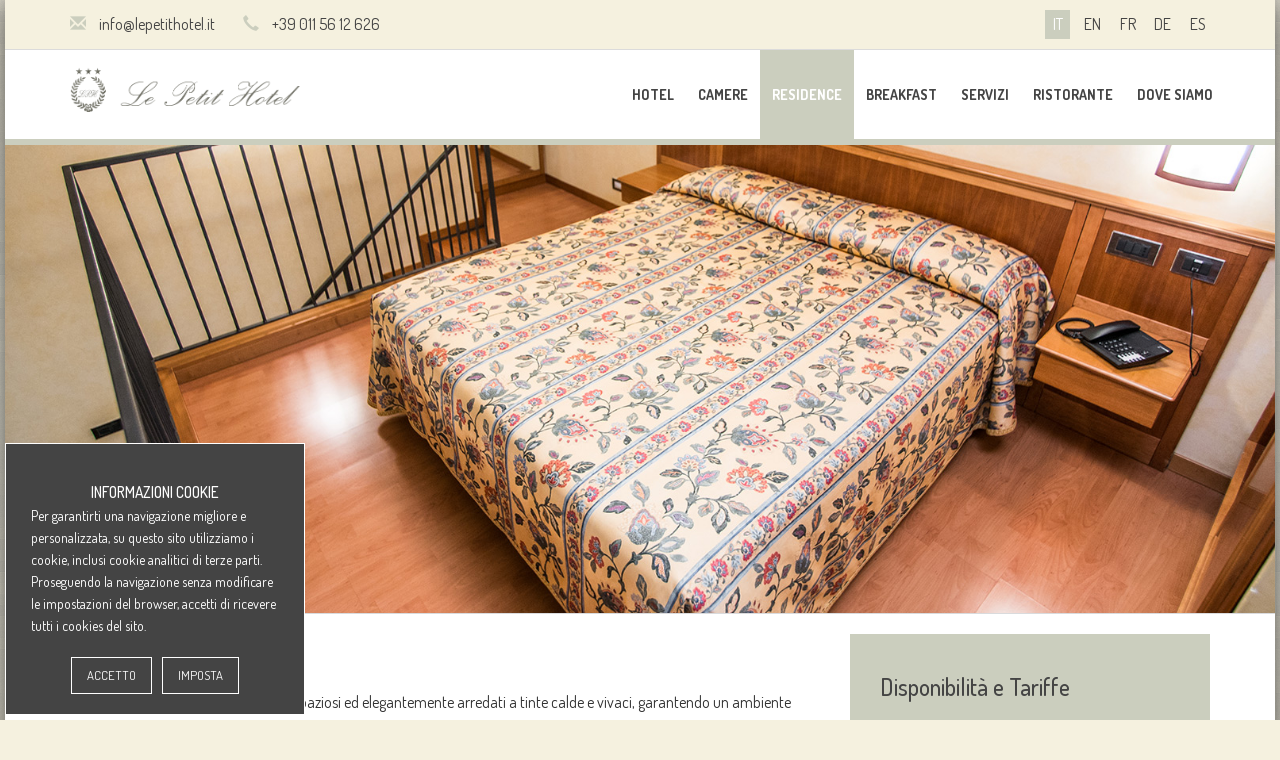

--- FILE ---
content_type: text/html; charset=UTF-8
request_url: https://www.lepetithotel.it/residence/
body_size: 24615
content:
<!DOCTYPE html>
<html lang="it">

<head>
	
	<meta name="viewport" content="width=device-width, initial-scale=1">
	<meta http-equiv="Content-Type" content="text/html; charset=UTF-8" />
	<title>Residence &laquo;  Le Petit Hotel</title>

	<link rel="stylesheet" type="text/css" href="https://www.lepetithotel.it/css/style.css">

<link href='//fonts.googleapis.com/css?family=Dosis:400,300,500,600,700' rel='stylesheet' type='text/css'>

		<!-- Bootstrap core CSS -->
		<link href="https://www.lepetithotel.it/css/asset/bootstrap/css/bootstrap.min.css" rel="stylesheet">
		
		<link type="text/css" rel="stylesheet" href="https://www.lepetithotel.it/css/asset/css/colorpicker.css"/>    
    	<link type="text/css" rel="stylesheet" href="https://www.lepetithotel.it/css/asset/css/style-switcher.css"/>

		<!-- Custom styles for this template -->
		<link href="https://www.lepetithotel.it/css/asset/css/style.css" rel="stylesheet">
		<link href="https://www.lepetithotel.it/css/asset/css/datepicker.css" rel="stylesheet">
		
		<link href="https://www.lepetithotel.it/css/js/fa/css/font-awesome.min.css" rel="stylesheet">

		<link href="https://www.lepetithotel.it/css/asset/css/hover-min.css" rel="stylesheet" media="all">
		<link rel="stylesheet" href="https://www.lepetithotel.it/css/asset/css/flexslider.css" type="text/css" media="screen" />
		<link rel="stylesheet" href="https://www.lepetithotel.it/css/asset/css/prettyPhoto.css" type="text/css" media="screen" />

		<!-- HTML5 shim and Respond.js IE8 support of HTML5 elements and media queries -->
		<!--[if lt IE 9]>
		<script src="https://oss.maxcdn.com/html5shiv/3.7.2/html5shiv.min.js"></script>
		<script src="https://oss.maxcdn.com/respond/1.4.2/respond.min.js"></script>
		<![endif]-->
		<script src="https://www.lepetithotel.it/css/asset/js/jquery.min.js"></script>
		
				<script src="https://www.lepetithotel.it/css/form/parsley.js"></script>
				<script src="https://www.lepetithotel.it/css/form/lang/it.js"></script> 
			
		
		<link rel='dns-prefetch' href='//s.w.org' />
<link rel='stylesheet' id='wpml-legacy-horizontal-list-0-css'  href='/ext/s1/templates/language-switchers/legacy-list-horizontal/style.css?ver=1' type='text/css' media='all' />
<meta name="generator" content="http://lepetithotel.it" />
<link rel="canonical" href="https://www.lepetithotel.it/residence/" />
<link rel='shortlink' href='https://www.lepetithotel.it/?p=10' />
<meta name="generator" content="WPML ver:3.6.3 stt:1,4,3,27,2;" />
<link rel="icon" type="image/png" href="https://www.lepetithotel.it/css/asset/images/favicon.png" />	

	<link rel="stylesheet" href="https://www.lepetithotel.it/css/module-cookie/gdpr-cookie.css">
	<script type="text/javascript" src="https://www.lepetithotel.it/css/module-cookie/gdpr-cookie.js"></script>
		<script>
			// COOKIE SETTING
		    jQuery.gdprcookie.init({
			    
			    
            cookieTypes: [
                {
                    type: "Essenziali",
                    value: "essential",
                    description: "Cookie essenziali al funzionamento del sito",
                    checked: true,
                },
                
                                {
                    type: "Analytics",
                    value: "analytics",
                    description: "Cookie di tracciamento in anonymize Ip",
                    checked: true,
                },
								                 {
                    type: "Funzionalità",
                    value: "functionals",
                    description: "Cookie di funzionalità terze parti",
                    checked: true,
                },
								 
            ],
            title: "Informazioni Cookie",
            subtitle: "Imposta Cookie",
            message: "Per garantirti una navigazione migliore e personalizzata, su questo sito utilizziamo i cookie, inclusi cookie analitici di terze parti. Proseguendo la navigazione senza modificare le impostazioni del browser, accetti di ricevere tutti i cookies del sito.",
            submessage: "",
            delay: 600,
            expires: 365,
            cookieName: "cookieControlPrefs",
            acceptReload: false,
            acceptBeforeAdvanced: [ "essential","analytics","functionals",],
            acceptAfterAdvanced: [ "essential" ],
            allowUnadvanced: false,
            switchAdvanced: false,
            acceptBtnLabel: "Accetto",
            advancedBtnLabel: "Imposta",
            unadvancedBtnLabel: "Back",
            customShowMessage: undefined,
            customHideMessage: undefined,
            customShowChecks: undefined,
            customHideChecks: undefined			    
		    });
			

			
			function setCookiepref() {
				
				
					var preferences = Cookies.getJSON('cookieControlPrefs');
					var preference = getCookie('cookieControlPrefs');

		
					if(preference != null){
					
						$(document).ready(function(){
							$("#manage_cookies_container").addClass('cookie_settings');
						});
						
						
					}
			
					
					if ((preference != null) && (jQuery.gdprcookie.preference("analytics") === false)){
												window['ga-disable-UA-893191-50'] = true;
											}
					
			
			
			
					if ((jQuery.gdprcookie.preference() === false) || (jQuery.gdprcookie.preference("analytics") === true)){
						
												(function(i,s,o,g,r,a,m){i['GoogleAnalyticsObject']=r;i[r]=i[r]||function(){
						(i[r].q=i[r].q||[]).push(arguments)},i[r].l=1*new Date();a=s.createElement(o),
						m=s.getElementsByTagName(o)[0];a.async=1;a.src=g;m.parentNode.insertBefore(a,m)
						})(window,document,'script','//www.google-analytics.com/analytics.js','ga');
						ga('create', 'UA-893191-50', 'auto');
						ga('set', 'anonymizeIp', true);
						ga('send', 'pageview');
											}				
	
			}
			
			
			setCookiepref();

	</script>	



<style type="text/css" media="screen">
      html { margin-top: 0px !important; }
      * html body { margin-top: 0px !important; }
      </style>		
	
		
		
		
		
	</head>









<meta property="og:title" content="Residence" />
<meta property="og:url" content="https://www.lepetithotel.it/residence/" />
<meta property="og:image" content="https://www.lepetithotel.it/template/asset/images/no-og.jpg" />




<div id="fb-root"></div>
<script>(function(d, s, id) {
  var js, fjs = d.getElementsByTagName(s)[0];
  if (d.getElementById(id)) return;
  js = d.createElement(s); js.id = id;
  js.src = "//connect.facebook.net/it_IT/sdk.js#xfbml=1&version=v2.9&appId=929580653799606";
  fjs.parentNode.insertBefore(js, fjs);
}(document, 'script', 'facebook-jssdk'));</script>

	<body class="boxed_bg">
		<div class="main-container">
		
		
	<!-- Top Header Section Start -->
		<header class="whiteheader">
			<div class="container">
				<div class="row">
					<div class="col-lg-8 col-md-8 col-sm-6  hidden-xs">
						<span class="glyphicon glyphicon-envelope">
						</span> info@lepetithotel.it						<span class="glyphicon glyphicon-earphone">
						</span>  +39 011 56 12 626					</div>
					<div class="col-lg-4 col-md-4 col-sm-6">
						<div class="row">
							<div class="col-sm-12 langswitch">
								<ul><li class="active"><span>it</span></li><li><a href="https://www.lepetithotel.it/en/residence/">en</a></li><li><a href="https://www.lepetithotel.it/fr/residence/">fr</a></li><li><a href="https://www.lepetithotel.it/de/residence/">de</a></li><li><a href="https://www.lepetithotel.it/es/residence/">es</a></li></ul>							</div>

						</div>
					</div>
				</div>
			</div>
		</header>
		<!-- Top Header Section End -->



		<!-- Logo & Navigation Start -->
		<div class="navbar navbar-default navbar-static-top navbar-white" role="navigation">
			<div class="container">
				<div class="navbar-header">
					<button type="button" class="navbar-toggle collapsed" data-toggle="collapse" data-target=".navbar-collapse">
						<span class="sr-only">
							Toggle navigation
						</span>
						<span class="icon-bar">
						</span>
						<span class="icon-bar">
						</span>
						<span class="icon-bar">
						</span>
					</button>
					<a class="navbar-brand" href="https://www.lepetithotel.it/">
						<img id="logo" src="https://www.lepetithotel.it/css/asset/images/petithotel-logo.png" alt="Le Petit Hotel" />
					</a>
				</div>
				<div class="navbar-collapse collapse">
					
<div class="menu-menu-1-container"><ul id="menu-menu-1" class="nav navbar-nav navbar-right"><li id="menu-item-36" class="menu-item menu-item-type-post_type menu-item-object-page menu-item-home menu-item-36"><a title="Hotel" href="https://www.lepetithotel.it/">Hotel</a></li>
<li id="menu-item-23" class="menu-item menu-item-type-post_type menu-item-object-page menu-item-23"><a title="Camere" href="https://www.lepetithotel.it/camere/">Camere</a></li>
<li id="menu-item-24" class="menu-item menu-item-type-post_type menu-item-object-page current-menu-item page_item page-item-10 current_page_item menu-item-24 active"><a title="Residence" href="https://www.lepetithotel.it/residence/">Residence</a></li>
<li id="menu-item-25" class="menu-item menu-item-type-post_type menu-item-object-page menu-item-25"><a title="Breakfast" href="https://www.lepetithotel.it/breakfast/">Breakfast</a></li>
<li id="menu-item-26" class="menu-item menu-item-type-post_type menu-item-object-page menu-item-26"><a title="Servizi" href="https://www.lepetithotel.it/servizi/">Servizi</a></li>
<li id="menu-item-27" class="menu-item menu-item-type-post_type menu-item-object-page menu-item-27"><a title="Ristorante" href="https://www.lepetithotel.it/ristorante/">Ristorante</a></li>
<li id="menu-item-28" class="menu-item menu-item-type-post_type menu-item-object-page menu-item-28"><a title="Dove siamo" href="https://www.lepetithotel.it/dove-siamo/">Dove siamo</a></li>
</ul></div>					

				</div><!--/.nav-collapse -->
			</div>
		</div>
		<!-- Logo & Navigation End -->

	



		<!-- Slider Section Start -->
		<div id="sliderCont">
			<div class="flexslider">
				<ul class="slides">
					
			
			
					<li><img src="https://www.lepetithotel.it/media/2017/05/residence-4.jpg" class="drop_shadow" alt="residence-4"  title="residence-4" /></li>

			
					<li><img src="https://www.lepetithotel.it/media/2017/05/residence-3.jpg" class="drop_shadow" alt="residence-3"  title="residence-3" /></li>

			
					<li><img src="https://www.lepetithotel.it/media/2017/05/residence.jpg" class="drop_shadow" alt="residence-4"  title="residence-4" /></li>

			
					<li><img src="https://www.lepetithotel.it/media/2017/05/residence-5.jpg" class="drop_shadow" alt="residence-5"  title="residence-5" /></li>

			
					<li><img src="https://www.lepetithotel.it/media/2017/05/residence-2.jpg" class="drop_shadow" alt="residence-2"  title="residence-2" /></li>

			
					<li><img src="https://www.lepetithotel.it/media/2017/05/residence-1.jpg" class="drop_shadow" alt="residence-1"  title="residence-1" /></li>






				</ul>
			</div>
		</div>
		<!-- Slider Section End -->


		<!-- Callout Section Start -->
		<div class="callout" style="margin-top:0px">
			<div class="container">
				<div class="row">
					<div class="col-sm-8">





						<h3>Residence</h3>
						<p>I monolocali standard e deluxe sono spaziosi ed elegantemente arredati a tinte calde e vivaci, garantendo un ambiente tranquillo, accogliente e funzionale adatto a trascorrere piacevoli giornate di lavoro e di relax nel pieno centro storico di Torino.</p>
						
						
						
						
					</div>
					<div class="col-sm-4">
						<script src='https://ajax.googleapis.com/ajax/libs/jqueryui/1.10.3/jquery-ui.min.js' type='text/javascript'></script>
<link href='https://ajax.googleapis.com/ajax/libs/jqueryui/1/themes/black-tie/jquery-ui.css' rel='stylesheet' type='text/css' />
<script src='https://crs.hotelnet.biz/serv_jScript/BookingEngine.js'></script>

<div class="booking-container">
	<h3>Disponibilità e Tariffe</h3>
	<div class='bookingForm'></div>
</div>



<script type='text/javascript'>
	//jQuery.noConflict();
    jQuery(document).ready(function () {
	    
        jQuery('.bookingForm').BookingEngine({
            hotel: '2100',
            control_code: '2205007',
                        language: 'IT',
                        
            orientation: 'vertical'
        });

    });
</script>					</div>
				</div> <!-- /container -->
			</div>
		</div>
		<!-- Callout Section End -->
		
		
	









<div id="manage_cookies_container"></div>
<script type="text/javascript">	
			$(document).ready(function(){
				$( "#manage_cookies_container" ).click(function() { jQuery.gdprcookie.display() });
			});	
</script>
	
<script type='text/javascript'>
/* <![CDATA[ */
var icl_vars = {"current_language":"it","icl_home":"https:\/\/www.lepetithotel.it\/","ajax_url":"https:\/\/www.lepetithotel.it\/petit-backend\/admin-ajax.php","url_type":"1"};
/* ]]> */
</script>
<script type='text/javascript' src='https://www.lepetithotel.it/ext/s1/res/js/sitepress.js?ver=4.7.4'></script>






		<!-- Facilities Section Start -->
		<div class="box_bg">
			<div class="container rooms-box">
				<div class="row">

					

					<div class="col-md-4 col-sm-4 portfolio float">
						<div class="box">
							<div class="portfolioHover">
								<a title="Prenota online " href="https://smartbooking.hotelnet.biz/home/main?hotel=2100&channel=0000&lingua=IT">
									<img alt="Prenota online " src="https://www.lepetithotel.it/media/2017/05/box-1.jpg">
									<span>
										<img alt="Prenota online " src="https://www.lepetithotel.it/css/asset/images/zoom-icon-b.png" />
									</span>
								</a>
							</div>
							<div class="box-caption">
								<span class="triangle-up">
								</span>
								<h2>Prenota online </h2>
							</div>
						</div>
						<div class="row">
							<div class="col-md-1 col-md-offset-0 col-sm-1 col-sm-offset-0 plus-btn">
								<div class="">
									<i class="fa fa-plus">
									</i>
								</div>
							</div>
						</div>
					</div>
					

					<div class="col-md-4 col-sm-4 portfolio float">
						<div class="box">
							<div class="portfolioHover">
								<a title="Intorno a noi" href="https://www.lepetithotel.it/intorno-a-noi/">
									<img alt="Intorno a noi" src="https://www.lepetithotel.it/media/2017/05/box-2.jpg">
									<span>
										<img alt="Intorno a noi" src="https://www.lepetithotel.it/css/asset/images/zoom-icon-b.png" />
									</span>
								</a>
							</div>
							<div class="box-caption">
								<span class="triangle-up">
								</span>
								<h2>Intorno a noi</h2>
							</div>
						</div>
						<div class="row">
							<div class="col-md-1 col-md-offset-0 col-sm-1 col-sm-offset-0 plus-btn">
								<div class="">
									<i class="fa fa-plus">
									</i>
								</div>
							</div>
						</div>
					</div>
					

					<div class="col-md-4 col-sm-4 portfolio float">
						<div class="box">
							<div class="portfolioHover">
								<a title="Offerte Speciali" href="https://www.lepetithotel.it/offerte-speciali/">
									<img alt="Offerte Speciali" src="https://www.lepetithotel.it/media/2017/05/box-3.jpg">
									<span>
										<img alt="Offerte Speciali" src="https://www.lepetithotel.it/css/asset/images/zoom-icon-b.png" />
									</span>
								</a>
							</div>
							<div class="box-caption">
								<span class="triangle-up">
								</span>
								<h2>Offerte Speciali</h2>
							</div>
						</div>
						<div class="row">
							<div class="col-md-1 col-md-offset-0 col-sm-1 col-sm-offset-0 plus-btn">
								<div class="">
									<i class="fa fa-plus">
									</i>
								</div>
							</div>
						</div>
					</div>
					


				</div>
			</div>
		</div>
		<!-- Facilities Section End -->











		<!-- Footer Section Start -->
		<div class="footer">
			<div class="container">
				<div class="row">

				<div class="col-md-3 col-sm-3 address">
						<h2 style="text-transform: uppercase;">
							Contatti							<span class="triangle-bottomright">
							</span>
						</h2>
						<div class="box">
							<p><strong>Le Petit Hotel</strong><br>
								Via San Francesco d'Assisi 21<br>10121 Torino							</p>
							<p>
								<strong class="indirizzo">
									<i class="fa fa-phone"></i>
								</strong>  +39 011 56 12 626 <br />
								<strong class="indirizzo">
									<i class="fa fa-inbox"></i>
								</strong> +39  011 56 22 807 <br />
								<strong class="indirizzo">
									<i class="fa fa-envelope"></i>
								</strong> info@lepetithotel.it							</p>

							<div class="social">
								<a href="https://www.facebook.com/lepetithoteltorino/" target="_blank"><i class="fa fa-facebook"></i></a>
								<a href="https://twitter.com/Le_Petit_Hotel" target="_blank"><i class="fa fa-twitter"></i></a>
								<a href="https://www.flickr.com/photos/75301166@N04/" target="_blank"><i class="fa fa-flickr"></i></a>
								<a href="https://www.tripadvisor.it/Hotel_Review-g187855-d237346-Reviews-Le_Petit_Hotel-Turin_Province_of_Turin_Piedmont.html" target="_blank"><i class="fa fa-tripadvisor"></i></a>
								</i>
							</div>


						</div>
					</div>




					<div class="col-md-3 col-sm-3">
						<h2>
							TWITTER
							<span class="triangle-bottomright">
							</span>
						</h2>
						<div class="box">

							<a class="twitter-timeline" data-height="300" href="https://twitter.com/Le_Petit_Hotel">Tweets by Le_Petit_Hotel</a> <script async src="//platform.twitter.com/widgets.js" charset="utf-8"></script>

						</div>
					</div>




					<div class="col-md-3 col-sm-3">
						<h2>
							FACEBOOK
							<span class="triangle-bottomright">
							</span>
						</h2>
						<div class="box">

							<div class="fb-page" data-href="https://www.facebook.com/lepetithoteltorino/" data-tabs="timeline" data-height="300" data-small-header="false" data-adapt-container-width="true" data-hide-cover="false" data-show-facepile="true"><blockquote cite="https://www.facebook.com/lepetithoteltorino/" class="fb-xfbml-parse-ignore"><a href="https://www.facebook.com/lepetithoteltorino/">Le Petit Hotel</a></blockquote></div>

						</div>
					</div>






					<div class="col-md-3 col-sm-3">
						<h2>
							NEWSLETTER
							<span class="triangle-bottomright">
							</span>
						</h2>
						<div class="box">

						
						<form id="nl-foot" data-parsley-validate>

							<p>Iscriviti alla nostra newsletter e rimani aggiornato sulle novità e le offerte!</p>
							<p><input type="text" id="nl_nome" class="cleanfield" placeholder="Il tuo nome" required/></p>
							<p><input type="email" id="nl_mail" class="cleanfield" placeholder='La tua e-mail' required/></p>
							<p class="privacy"><input type="checkbox" id="nl_privacy" required/> Acconsento di ricevere la newsletter per ricevere messaggi informativi e di promozione e vendita di prodotti e servizi, rilevazione del grado di soddisfazione secondo la  <a href="https://www.lepetithotel.it/privacy-policy/">Privacy Policy</a></p>
							<p><input type="submit" id="btn-invia" value="Iscriviti"/></p>

						</form>
						<div id="send_okfoot"><h4></h4></div>

						



						</div>
					</div>








				</div>

				<div class="row">
					<div class="col-md-12">
						<p style="font-size: 11px; text-align: center;">Obblighi informativi per le erogazioni pubbliche: gli aiuti di Stato e gli aiuti de minimis ricevuti dalla nostra impresa sono contenuti nel Registro nazionale degli aiuti di Stato di cui all’art. 52 della L. 234/2012 a cui si rinvia e consultabili al <a href="https://www.rna.gov.it/RegistroNazionaleTrasparenza/faces/pages/TrasparenzaAiuto.jspx" target="_blank">seguente link</a></p>
					</div>
				</div>
			</div>
		</div>
		<!-- Footer Section End -->


		<!-- Footer Copyright Section Start -->
		<div class="footer-bottom">
			<div class="container">
				<div class="row">
					<div class="col-md-8 col-sm-8 col-xs-12">
						<div class="box">
							<p>
								&copy; 2017 Le Petit Hotel | P.I. 00750010019 - CIN IT001272A1LSQLAPLT | CIR  001272-ALB-00185 100264
							</p>
						</div>
					</div>
					<div class="col-md-4 col-sm-4 col-xs-12">
						<div class="box">
							<ul class="pull-right">
								<li>
									<a href="http://www.4beards.it/" target="_blank" title="4Beards siti web e agenzia digital in Torino">
										CREDITS
									</a>
								</li>
								<li>
									<a href="https://www.lepetithotel.it/privacy-policy/">
										PRIVACY POLICY
									</a>
								</li>
							</ul>
						</div>
					</div>
				</div>
			</div>
		</div>
		<!-- Footer Copyright Section End -->


		<!-- Bootstrap core JavaScript
		================================================== -->
		<!-- Placed at the end of the document so the pages load faster -->

		<script src="//code.jquery.com/jquery-migrate-1.2.1.min.js"></script>
		<script src="https://www.lepetithotel.it/css/asset/bootstrap/js/bootstrap.min.js">
		</script>




		<script type='text/javascript' src="https://www.lepetithotel.it/css/asset/js/jquery.customSelect.latest.min.js">
		</script>
		<script type='text/javascript' src="https://www.lepetithotel.it/css/asset/js/bootstrap-datepicker.js">
		</script>
		<script src="https://www.lepetithotel.it/css/asset/js/jquery-hoverIntent.js">
		</script>
		<script src="https://www.lepetithotel.it/css/asset/js/jquery.flexslider.js">
		</script>
		<script src="https://www.lepetithotel.it/css/asset/js/jquery.counterup.min.js">
		</script>
		<script src="https://www.lepetithotel.it/css/asset/js/waypoints.min.js">
		</script>
		<script src="https://www.lepetithotel.it/css/asset/js/jquery.prettyPhoto.js">
		</script>
		<script>
		  jQuery(document).ready(function(){
		    jQuery("a[data-gal^='prettyPhoto']").prettyPhoto({
				theme: 'light_square', /* light_rounded / dark_rounded / light_square / dark_square / facebook */
			});
		  });

		 jQuery(window).load(function() {
		   jQuery('.flexslider').flexslider({
					animation: "fade",
					controlNav: true,
					smoothHeight: true,
					prevText: "<img src='https://www.lepetithotel.it/css/asset/images/feature-prev-arrow.png' />",           //String: Set the text for the "previous" directionNav item
					nextText: "<img src='https://www.lepetithotel.it/css/asset/images/feature-next-arrow.png' />",
					before: function(){
				      	onBefore();
				    },
					after: function(){
				      	onAfter();
				    }
				});
			});



  $(function() {





			$('#nl-foot').submit(function(e) {
				e.preventDefault();
				if ( $(this).parsley().isValid() ) {

				$('#btn-foot').attr('disabled', 'disabled');
				$("#btn-foot").prop('value', 'Invio in corso');


		         $.ajax({
			          type: 'POST',
			          url: 'https://www.lepetithotel.it/css/form/process-db.php',


			          data: {
						nome: $('#nl_nome').val(),
						email: $('#nl_mail').val(),
			            date:'27/01/2026',
			            lang: 'it',

			            //oggetti: oggetti,
			          },
			          dataType: 'json',
			          cache: false,

			            xhrFields: {
   						 withCredentials: false
   						 },

			          success: function(data) {


				        var message = data.message;

						//var errori_mess = Array('1'=>"Dato inserito correttamente",'2'=>"ERRORE La mail esiste già a DB",'3'=>"Errore di connessione sistema");
						var errori_mess = ["","Complimenti, sei stato iscritto correttamente alla newsletter!","Warning! E-Mail is yet on our database","Attenzione, errore invio."];

						if(message == '1') {

								var send_mex = $('#send_okfoot');
								$(send_mex).addClass('send_okfoot');

								$(send_mex).children('h4').text(errori_mess[message]);

								$(send_mex).fadeIn('slow', function(){
								setTimeout(function(){
									$(send_mex).fadeOut('slow');
								}, 3000);

								jQuery('#nl-foot .cleanfield').val("");
								$('#btn-foot').removeAttr("disabled");
								$("#btn-foot").prop('value', "Iscriviti");
								})

						} else {

								var send_mex = $('#send_okfoot');
								$(send_mex).addClass('send_okfoot');

								$(send_mex).children('h4').text(errori_mess[message]);

								$(send_mex).fadeIn('slow', function(){
								setTimeout(function(){
									$(send_mex).fadeOut('slow');
								}, 3000);
								jQuery('#nl-foot .cleanfield').val("");
								$('#btn-foot').removeAttr("disabled");
								$("#btn-foot").prop('value', "Iscriviti");
								})

						}
		       }
	          });

        }
    	});



		});





		</script>
		<script src="https://www.lepetithotel.it/css/asset/js/custom.js">
		</script>





		</div>

	</body>
</html>



--- FILE ---
content_type: text/css
request_url: https://www.lepetithotel.it/css/style.css
body_size: 226
content:
/*

Theme name: Le Petit Hotel
Theme url: http://www.beards.it
Description: Theme by 4Beards
Version: 1.0
Author: <a href=" http://www.4beards.it" title="4Beards">4Beards</a>
Author url:  http://www.4beards.it
Tags: Custom

*/

--- FILE ---
content_type: text/css
request_url: https://www.lepetithotel.it/css/asset/css/style-switcher.css
body_size: 2564
content:
#switcher-handle
{
	height: 100%;
	width: 145px;
	position:fixed;	
	top: 120px;
	left:-151px;
	z-index:9999;
}
#switcher-handle a#handle
{
	background: none repeat scroll 0 0 white;    
	left: 143px;
	top: 8%;
	height: 45px;
    position: absolute;
    z-index: 9999;
    vertical-align: middle;.
    overflow: hidden;
    padding: 8px 12px 0 15px;
	color: #FF6239;
	border-radius: 5px;
}
#switcher-handle a#handle:before {
   font-family: FontAwesome;
   content: "\f013";
   display: inline-block;
   font-size: 20px;
}
#switcher-handle a#handle.out
{
	background-position: 0 -115px;
}


#style-switcher {  
	color:#333;
	background:#fff;
	border:1px solid #c6c6c6;
	-moz-box-shadow:0px 3px 3px rgba(0,0,0,0.1);
	-webkit-box-shadow:0px 3px 3px rgba(0,0,0,0.1);
	box-shadow:0px 3px 3px rgba(0,0,0,0.1);
	width:150px;
	margin:10px 0px 0px 0px;
	height:auto;
	-moz-border-radius: 6px;
	-webkit-border-radius:6px;
	border-radius:6px;
	padding:10px 10px 70px ;
	text-align:center;
	z-index:9999999;
	font-size: 12px;
} 
#style-switcher p, #style-switcher span {
	margin-bottom:0;
	padding-top: 10px;
	padding-bottom: 10px;
	clear: both;
}
#style-switcher  input,#style-switcher  select{
	color:#000;
	background:#FFF!important;
}
.color-box,.pattern-box {
	border: 1px solid #1c1c1c;
    color: #fff !important;
    display: block;
    float: left;
    height: 35px;
    margin-bottom: 5px;
    margin-left: 4px;
    margin-right: 2px;
    width: 35px;
}
.bg-box
{
	border: 1px solid #1c1c1c;
    color: #fff !important;
    display: block;
    float: left;
    height: 20px;
    margin-bottom: 5px;
    margin-left: 4px;
    margin-right: 2px;
    width: 20px;
}
.color-box.version{
	width:105px;
	height:20px;
	display:block;
	float:left;
	margin-right:2px;
	margin-left:2px;
  margin-bottom: 5px;
  border: none!important;
}
#colorpicker {
	margin-left:25px;
	width: 80px;
	height: 24px;
	background: url(../images/colorpicker/select2.png);
}
#colorpicker div {
	margin-left:25px;
	width: 80px;
	height: 24px;
	background: url(../images/colorpicker/select2.png) center;
}

#colorpicker2 {
	margin-left:25px;
	width: 80px;
	height: 24px;
	background: url(../images/colorpicker/select2.png);
}
#colorpicker2 div {
	margin-left:25px;
	width: 80px;
	height: 24px;
	background: url(../images/colorpicker/select2.png) center;
}


#body-font, #headings-font { width: 130px; }
.line{
	width:100%;
	margin:5px auto;
	float:left;
	background:url("../images/pattern-pixel.html") repeat;
	height:5px;
}
.last {margin-right:0px!important;}

.buy-now-button {margin-left:-3px;}


--- FILE ---
content_type: text/css
request_url: https://www.lepetithotel.it/css/asset/css/style.css
body_size: 35329
content:
/* ============================================================
GLOBAL
============================================================ */
body
{
	font-family: Dosis;
	background: #f5f1df;
	font-size: 16px;
	line-height: 1.6em;
}
h1,h2,h3,h4,h5,h6
{
	color: #444444;
}
h2
{
	padding: 0px 0px 12px 0px;
	background: none;
	border-bottom: 1px solid #dadbdd;
	display: table-cell;
	text-transform: uppercase;
}
h3 a
{
	color: #f5f1df;
}
h3 a:hover
{
	color: #cbcebe;
	text-decoration: none;
}
.img-thumbnail
{
	border-radius: 0px  ;
}
/* ============================================================
Boxed Layout Styles
============================================================ */

.boxed_bg
{
	background-color: #f5f1df;
	background-image: url("https://www.transparenttextures.com/patterns/bright-squares.png");
}
.main-container
{
	background: #ECF0F1;
-webkit-box-shadow: 0px 0px 32px -1px rgba(0,0,0,0.75);
-moz-box-shadow: 0px 0px 32px -1px rgba(0,0,0,0.75);
box-shadow: 0px 0px 32px -1px rgba(0,0,0,0.75);	
}


/* ============================================================
Navigation Menu
============================================================ */
.navbar-static-top
{
	background: #f5f1df;
	height: 95px;
	border-bottom: 6px solid #cbcebe;
}

.navbar-nav > li > a
{
	padding-bottom: 34px  ;
	padding-top: 35px  ;
	padding-left: 12px  ;
	padding-right: 12px  ;
	color: #fff;
	text-transform: uppercase;
	font-weight: bold;
	font-size: 14px;
}
.navbar-default .navbar-nav > .active > a, .navbar-default .navbar-nav > .active > a:hover, .navbar-default .navbar-nav > .active > a:focus, .navbar-default .navbar-nav > li > a
{
	color: #fff;
}
.navbar-nav > .active > a:hover
{
	color: white;
}
.navbar-default .navbar-nav > li.active > a:hover, .navbar-nav > li.active > a:focus, .navbar-nav > li.active > a:visited
{
	color: #fff;
	background: #cbcebe;
}
.navbar-white .navbar-nav > li > a:hover
{
	color: #cbcebe;
}

.navbar-default .navbar-nav > li > a:hover
{
	color: #cbcebe;
	background: #2B1E28;
}

.navbar-default .navbar-nav > .open > a, .navbar-default .navbar-nav > .open > a:hover, .navbar-default .navbar-nav > .open > a:focus
{
	background-color: #2B1E28;
	color: #555;
}
.navbar-toggle
{
	border-radius: 0;
	margin-top: 26px;
}

.navbar
{
	margin-bottom: 0;
}

.navbar-default .navbar-nav > li.active > a
{
	background: #cbcebe;
	color: white;
}

/* ============================================================
Dropdown Menu
============================================================ */

.dropdown-menu
{
	min-width: 200px;
	padding: 5px 0 20px;
	box-shadow: none;
}	
.navbar-nav > li > .dropdown-menu
{
	background-color: #ffffff;
	border-radius: 0px;
	left: -1px;
	margin-top: 0px;
	border: none;
}
.dropdown-menu > li > a
{
	border-bottom: 1px solid #efefef;
    clear: both;
    color: #333;
    display: block;
    font-weight: 400;
    line-height: 1.42857;
    padding: 10px 27px 13px 25px;
    white-space: nowrap;
}
.dropdown-toggle
{
	color: white  ;;
}
.dropdown-toggle:hover
{
	color: white  ;
}


/* ============================================================
White Header
============================================================ */

.whiteheader
{
	background: #f5f1df;
	border-bottom: 1px solid #dbdbdb;
}
.navbar-white
{
	background: #ffffff;
}
.navbar-white .navbar-nav > li > a
{
	color: #444444;
}
.navbar-white .navbar-nav > li > a:hover
{
	background: #efefef;
	color:#444444;
}
.navbar-white .navbar-nav > .active > a
{
	background-color: #cbcebe   ;
	color: white  ;
}

/* ============================================================
Container Settings
============================================================ */
.container-fluid
{
	padding: 0px;
	overflow: hidden;
}

/* ============================================================
Header
============================================================ */

header
{
	background: #2b1e28;
	padding-top: 10px;
	padding-bottom: 10px;
	color: #444444;
	border-bottom: 1px solid #3d303a;
}
.glyphicon
{
	color: #cbcebe;
	padding-right: 10px;
	padding-top: 5px;
}
.fa
{
	padding-right: 20px;
	font-size: 17px  ;
	color: #444444;
	padding-top: 5px;
}
header .fa:hover
{
	color: #cbcebe;
	cursor: pointer;
}
.book-now
{
	background: #cbcebe;
	border: 0px;
	border-radius: 0px;
	font-size: 14px;
	padding-left: 35px;
	padding-right: 35px;
	margin-left: 20px;
	font-weight: bold;
}
.booking
{
	background: #f5f1df;
	padding-top: 35px;
	padding-bottom: 35px;
	border-bottom: 6px solid #cbcebe;
	overflow: hidden;
	position: relative;
	z-index: 1;
}

header .glyphicon-earphone
{
	margin-left: 25px;
}

/* ============================================================
Custom Select
============================================================ */

span.customSelect
{
	font: 15px Dosis;
	background: #fff;
	color: #555;
	padding: 11px 12px;
	width: 100%;
}
.datepicker
{
	border-radius: 0px !important;
	direction: ltr;
	padding: 7px !important;
	border: 0px;
}
.cal
{
	width: 100%;
}
.fa-calendar
{
	margin: 0   ;
	padding: 0   ;
}

/* ============================================================
Button
============================================================ */

.btn
{
	border-radius: 0px  ;
	background: #cbcebe;
}
.btn:hover
{
	background-color: #2B1E28;
	-webkit-box-shadow: inset 0px 0px 0px 2px #fff;
	-moz-box-shadow: inset 0px 0px 0px 2px #fff;
	box-shadow: inset 0px 0px 0px 2px #fff;
	-webkit-transition: background-color .25s ease-in-out;
	-moz-transition: background-color .25s ease-in-out;
	-o-transition: background-color .25s ease-in-out;
	transition: background-color .25s ease-in-out;
}
.btn:before
{
	font-style: normal;
	font-variant: normal;
	font-weight: normal;
	line-height: 1;
	position: relative;
	text-transform: none;
}
.btn:after
{
	content: "";
	position: absolute;
	transition: all 0.3s ease 0s;
	z-index: -1;
}

/* ============================================================
Booking Form
============================================================ */

.booking input
{
	height: 43px;
    padding-top: 10px !important;
	padding-bottom: 9px !important;
	border: 0px !important
}
.booking  .cal-icon
{
	height: 43px;	
	padding-top: 10px !important;
	padding-bottom: 9px !important;
}
.booking-page .input-group-btn
{
	border: 1px solid #dbdbdb;
}
.input-group
{
	width: 100%;
}
.checkin
{
	width: 215px;
}
.optn
{
	width: 152px;
}
.no_margin
{
	padding: 0px !important;
}
.right-margin
{
	padding: 0px !important;
	margin-left: 15px;
}
/* ============================================================
Box
============================================================ */

.box
{
	padding-bottom: 50px;
	background: #ffffff;
}
.box h2
{
	text-align: center;
}

.box-caption h2
{
	background: none;
	border-bottom: none;
	text-transform: uppercase;
	text-align: center;
	display: block;
}

/* ============================================================
Facilities & Accomodation
============================================================ */

.rooms-box
{
	margin-top: 100px;
}
.acc-box
{
	margin-top: 100px;
}

.acc-box .box-caption
{
	padding-top: 0px;
	padding-left: 30px;
	padding-right: 30px;
	padding-bottom: 0px;
}
.acc-box .box, .rooms-box .box
{
	border: 1px #dadbdd solid;
	cursor: pointer;
}
.rooms-box .box:hover, .acc-box .box:hover
{
	color: #cbcebe;
}
.acc-box .box:hover p
{
	color: #333;
}

.acc-box .box-caption h3
{
	padding-bottom: 10px;
}
.acc-triangle-bottom
{
	width: 0;
	height: 0;
	border-bottom: 30px solid #DBDBDB;
	border-left: 30px solid transparent;
	margin-top: -35px;
	float: right;
	position: relative;
	margin-right: 5px;
}
.acc-triangle-blue
{
	width: 0;
	height: 0;
	border-bottom: 30px solid #DBDBDB;
	border-left: 30px solid transparent;
	margin-top: -35px;
	float: right;
	position: relative;
	margin-right: 5px;
}

.acc-triangle-red
{
	width: 0;
	height: 0;
	border-bottom: 30px solid #DBDBDB;
	border-left: 30px solid transparent;
	margin-top: -35px;
	float: right;
	position: relative;
	margin-right: 5px;
}

.acc-triangle-green
{
	width: 0;
	height: 0;
	border-bottom: 30px solid #DBDBDB;
	border-left: 30px solid transparent;
	margin-top: -35px;
	float: right;
	position: relative;
	margin-right: 5px;
}


/* ============================================================
News
============================================================ */
.news-box
{
	margin-top: 100px;
	margin-bottom: 100px;
}
.news-box .box
{
	border: 1px #dadbdd solid;
	padding-left: 25px;
	padding-right: 25px;
}

.news-triangle-bottom
{
	width: 0;
	height: 0;
	border-bottom: 30px solid #DBDBDB;
	border-left: 30px solid transparent;
	margin-top: -35px;
	float: right;
	position: relative;
	margin-right: 5px;
}

/* ============================================================
Gallery
============================================================ */
.gallery-box
{
	margin-bottom: 100px;
}
.gallery-box .box
{
	padding-bottom: 0px;
}
.gallery-box .col-md-3
{
	width: 217px;
	margin-right: 10px;
}

.gallery
{
	margin-top: 90px;
}

/* ============================================================
Stats
============================================================ */
.stats-box
{
	background: #f5f1df;
	margin-top: 100px;
	margin-bottom: 100px;
	padding-bottom: 80px;
	border-bottom: 6px solid #cbcebe;
}
.stats-box .row .col-md-2:first-child
{
	margin-left: 45px;
}
.stats-box .box
{
	background: #3a2d37;
	padding-top: 5px;
	padding-bottom: 30px;
}
.stats-box .box h3
{
	text-align: center;
	padding-top: 15px;
	font-size: 44px;
	font-weight: bold;
	padding-bottom: 0px;
}
.stats-box .box p
{
	text-align: center;
	font-size: 26px;
	padding-top: 0px;
	color: white;
}
.stats-box .box:hover
{
	background: #cbcebe;
	cursor: pointer;
}
.stats-box h3
{
	text-align: center;
	color: white;
	padding-top: 50px;
	padding-bottom: 40px;
	font-size: 34px;
	font-weight: 400;
}

.stats-triangle-bottom
{
	width: 0;
	height: 0;
	border-bottom: 30px solid #FC6339;
	border-left: 30px solid transparent;
	margin-top: 0px;
	float: right;
	position: relative;
	right: 5px;
	top: -5px;
}
.stats-triangle-blue
{
	width: 0;
	height: 0;
	border-bottom: 30px solid #3d9ae8;
	border-left: 30px solid transparent;
	margin-top: 0px;
	float: right;
	position: relative;
	right: 5px;
	top: -5px;
}
.stats-triangle-red
{
	width: 0;
	height: 0;
	border-bottom: 30px solid #f12537;
	border-left: 30px solid transparent;
	margin-top: 0px;
	float: right;
	position: relative;
	right: 5px;
	top: -5px;
}
.stats-triangle-green
{
	width: 0;
	height: 0;
	border-bottom: 30px solid #53ad5e;
	border-left: 30px solid transparent;
	margin-top: 0px;
	float: right;
	position: relative;
	right: 5px;
	top: -5px;
}

/* ============================================================
Footer
============================================================ */
.footer
{
	background:#cbcebe;
	/*background: #f5f1df;*/
	margin-top: 90px;
	padding-bottom: 50px;
	padding-top: 40px;
}
.footer .box
{
	background: none;
	margin-top: 20px;
}
.footer .box .fa
{
	color: #444;

	background: #fff;
	padding: 6px;
	min-width: 28px;
	text-align: center;
	margin-top: 20px;
}
.footer .box .fa:hover
{
	background: #444;
	cursor: pointer;
	color: white;
}
.footer .box p
{
	color: #444;
	line-height: 26px;
}
.footer h2
{
	color: #444;
	border-bottom: 1px solid #453540;
}


.footer .indirizzo .fa, .footer .indirizzo .fa:hover {background: transparent; color:#444; cursor:default; margin-top: 10px;}


h2.pn
{
	text-align: center;
}

.footer .date
{
	margin-top: 0px;
	color: #a7a5a6;
}
.footer .img-thumbnail
{
	background-color: #fff;
	border: 1px solid #ddd;
	display: inline-block;
	height: auto;
	line-height: 1.42857;
	max-width: 100%;
	padding: 2px;
	border-radius: 0px  ;
}
.date
{
	margin-top: 30px;
	color: #a7a5a6;
}
.news-border
{
	border-bottom: 1px solid #453540;
	margin-bottom: 20px;
}
.flickr_badge_image
{
	float: left;
	margin: 0 10px 10px 0;
	width: 70px;
	height: 70px;
	cursor: pointer;
}
.footer-bottom ul li
{
	list-style: none;
	float: left;
}
.footer-bottom ul li a
{
	border-right: 1px #fff solid;
	padding-left: 10px;
	padding-right: 10px;
	color: white;
}
.footer-bottom ul li:last-child a
{
	border-right: 0px #fff solid;
	padding-right: 0px;
}
.footer_news_title
{
        line-height: 21px  ;
        padding-bottom: 16px;
}
.footer_news_title a
{
        color: #dedede;
}

/* ============================================================
Box Hover Styles
============================================================ */
.contenthover > img
{
	position: absolute;
	top: 40%;
	left: 45%
}
.input-group-btn .btn
{
	border: none  !important;
	background: #f0f0f0  ;
}
#booking-form .col-md-2
{
	padding-left: 0px;
}
.fa-plus
{
	text-align: center;
	position: relative;
	margin: 0 auto;
}

/* ============================================================
Callout Section
============================================================ */
.callout
{
	background: #fff;
	margin-top: 90px;
	padding-bottom: 40px;
	padding-top: 20px;
	border-top: 1px #dadbdd solid;
	border-bottom: 1px #dadbdd solid;
}
.callout-btn
{
	border: none;
	padding-top: 12px;
	padding-bottom: 12px;
	font-size: 16px;
	font-weight: bold;
	margin-top: 30px;
}

/* ============================================================
Footer Copyright
============================================================ */
.footer-bottom
{
	background: #444;
	padding-top: 10px;
	padding-bottom: 10px;
	color: #444444;
	border-bottom: 1px solid #3d303a;
}
.footer-bottom .box
{
	background: none;
	padding-bottom: 5px;
	padding-top: 15px;
	color: white;
}
.triangle-bottomright
{
	width: 0;
	height: 0;
	border-bottom: 15px solid #444;
	border-left: 15px solid transparent;
	margin-top: 5px;
	position: relative;
	float: right;
	top: 25px;
}

.border
{
	border-bottom: 1px solid #cbcebe;
	border-bottom-width: 3px;
	width: 50px;
	height: 3px;
	margin-bottom: 20px;
}
.padding
{
	padding-top: 20px;
}


/* ============================================================
Slider
============================================================ */
#sliderCont
{
	position: relative;
	z-index: 3;
}
#slider
{
	width: 100%;
	z-index: 1;
	margin: 0;
	background: #ccc;
}
#slider li
{
	margin: 0;
}
div.caption
{
	display: block;
	position: absolute;
	bottom: 40px;
	left: 35px;
	z-index: 2;
	font-weight: lighter;
}
div.captionHidden
{
	display: none;
}
div.caption span.item
{
	display: inline-block;
	padding: 10px;
	font-size: 20px;
	background-color: #2C2C2C;
	-webkit-box-shadow: 0 1px 3px rgba(0, 0, 0, 0.25), inset 0 -1px 0 rgba(0, 0, 0, 0.2);
	-moz-box-shadow: 0 1px 3px rgba(0, 0, 0, 0.25), inset 0 -1px 0 rgba(0, 0, 0, 0.2);
	box-shadow: 0 1px 3px rgba(0, 0, 0, 0.25), inset 0 -1px 0 rgba(0, 0, 0, 0.2);
	color: #E7E7E7;
}
div.caption span.item.second
{
	margin-left: 15px;
	margin-top: -5px;
}

span.slider-highlight
{
	color: #59b5e2;
}
.caption2
{
	background: rgba(68, 68, 68, 0.80);
	margin-left: 0px;
	padding: 15px  ;
	color: white;
	position: absolute;
}
.caption_main
{
	position: absolute;
	margin-top: -25%;
}
.caption2 h2
{
	border-bottom: none;
	color: white;
	opacity: 1  ;
	font-size: 34px;
	padding-bottom: 0px;
	padding-left: 5px;
	padding-right: 5px;
}
.caption2 p
{
	font-size: 18px;
}
.book-now2
{
	background: #cbcebe;
	border: 0px;
	border-radius: 0px;
	font-size: 18px;
	padding-left: 35px;
	padding-right: 35px;
	margin-left: 40px;
	margin-top: 70px;
	position: absolute;
}

.slides
{
	margin: 0;
	padding: 0;
}

/* ============================================================
Transitions
============================================================ */
.effects
{
	padding-left: 15px;
}
.effects .img
{
	position: relative;
	float: left;
	margin-bottom: 5px;
	width: 25%;
	overflow: hidden;
}
.effects .img:nth-child(n)
{
	margin-right: 5px;
}
.effects .img:first-child
{
	margin-left: -15px;
}
.effects .img:last-child
{
	margin-right: 0;
}
.effects .img img
{
	display: block;
	margin: 0;
	padding: 0;
	max-width: 100%;
	height: auto;
}

.overlay
{
	display: block;
	position: absolute;
	z-index: 20;
	background: rgba(0, 0, 0, 0.8);
	overflow: hidden;
	transition: all 0.5s;
}

a.close-overlay
{
	display: block;
	position: absolute;
	top: 0;
	right: 0;
	z-index: 100;
	width: 45px;
	height: 45px;
	font-size: 20px;
	font-weight: 700;
	color: #fff;
	line-height: 45px;
	text-align: center;
	background-color: #000;
	cursor: pointer;
}
a.close-overlay.hidden
{
	display: none;
}

a.expand
{
	display: block;
	position: absolute;
	z-index: 100;
	width: 60px;
	height: 60px;
	border: solid 5px #fff;
	text-align: center;
	color: #fff;
	line-height: 50px;
	font-weight: 700;
	font-size: 30px;
	border-radius: 30px;
}

#effect-1 .overlay
{
	bottom: 0;
	left: 0;
	right: 0;
	width: 100%;
	height: 0;
}
#effect-1 .overlay a.expand
{
	left: 0;
	right: 0;
	bottom: 50%;
	margin: 0 auto -30px auto;
}
#effect-1 .img.hover .overlay
{
	height: 100%;
}
.slides li:after
{
	content: ".";
	position: absolute;
	top: 0;
	left: 0;
	z-index: -1000;
}
.counter
{
	font-size: 30px;
	color: white;
}



/* ============================================================
Portfolio Hover Style
============================================================ */
.portfolio
{
}
.portfolio .portfolioHover
{
	width: 100%;
	position: relative;
	height: 100%;
	background-color: #cbcebe;
}
.portfolio .portfolioHover img
{
	width: 100%;
	top: 0;
	left: 0;
	z-index: 10;
}
.portfolio .portfolioHover span
{
	width: 46px;
	height: 46px;
	overflow: auto;
	margin: auto;
	position: absolute;
	top: 0;
	left: 0;
	bottom: 0;
	right: 0;
}

.portfolio .portfolioInfo
{
	background: #eff6ff;
}
.portfolio .portfolioInfo h4
{
	font-size: 20px;
	padding: 35px 0 15px 20px;
}
.portfolio .portfolioInfo h4 a
{
	color: #0b274a;
}
.portfolio .portfolioInfo span
{
	display: block;
	font-size: 16px;
	font-style: italic;
	padding-left: 20px;
	padding-bottom: 15px;
}
.portfolio .portfolioInfo span a
{
	color: #0b274a;
}
.portfolio .portfolioInfo .dateLinks
{
	padding-left: 20px;
	padding-bottom: 30px;
	font-style: italic;
	color: #0b274a;
	font-size: 14px;
}
.portfolio .portfolioInfo .dateLinks a
{
	color: #0b274a;
}
.portfolio .portfolioInfo .dateLinks a:hover
{
	text-decoration: underline;
}

.portfolio:hover .portfolioInfo, .portfolio:hover .portfolioInfo a, .portfolio:hover .portfolioInfo .dateLinks
{
	color: #fff;
}

.portfolioContainer .span6, .portfolioContainer .span4
{
	margin-bottom: 30px;
}
.portfolioContainer .span6.portfolio .portfolioHover a
{
	margin: 150px 0 0 190px;
}

.portfolioDetail p
{
	font-size: 14px;
	line-height: 24px;
	margin-bottom: 20px;
}
.portfolioDetail h4, .portfolioDetail h5
{
	margin-bottom: 20px;
}
.portBottom
{
	border-top: 1px solid #c6cacf;
	border-bottom: 1px solid #c6cacf;
	padding: 5px 0 10px 0;
}


.plus-btn
{
	background: #FFFFFF;
	padding: 10px;
	padding-left: 12px;
	padding-right: 25px;
	border: 4px #dadbdd solid;
	margin-top: -30px;
	padding-top: 5px;
	left: 43%;
	line-height: normal;
}
.fa-plus
{
	color: #dadbdd;
}
.triangle-up
{
	width: 0;
	height: 0;
	border-left: 9px solid transparent;
	border-right: 9px solid transparent;
	border-bottom: 17px solid white;
	position: relative;
	left: 48%;
	top: -35px;
	z-index: 99999;
}

@media (min-width: 1200px)
{
	.main-container
	{
		width: 1270px;
		margin: 0 auto;
		background: #ECF0F1;
		padding: 0;
	}
	.flexslider
	{
		max-height: 480px;
		overflow: hidden;
	}
}
@media(min-width:992px) and (max-width:1199px)
{
	.caption2 h2
	{
		border-bottom: none;
		color: white;
		opacity: 1  ;
		font-size: 26px;
	}
	.caption2 p
	{
		font-size: 14px  ;
	}
	.book-now2
	{
		font-size: 20px;
		margin-top: 62px;
	}
}
@media(min-width:768px) and (max-width:991px)
{
	.caption2
	{
		padding: 15px  ;
	}
	.inner-page h2
	{
		padding-left: 15px  ;
	}
	.caption2 h2
	{
		border-bottom: none;
		color: white;
		opacity: 1  ;
		font-size: 22px;
	}
	.caption2 p
	{
		font-size: 12px  ;
	}
	.book-now2
	{
		font-size: 18px;
		margin-top: 56px;
	}
	.stats-box .row .col-md-2:first-child
	{
		margin-left: 0px;
	}

	.checkin
	{
		width: 155px;
	}
	#booking-form, #booking-form .btn-primary, .optn, .styled
	{
		font-size: 11px  ;
	}
	.styled
	{
		padding-bottom: 13px  ;
		padding-top: 13px  ;
	}
	.portfolio .portfolioHover
	{
		height: 100%;
	}
	.box-caption h2
	{
		font-size: 22px;
		padding-top: 0;
	}
	.gallery-box .portfolioHover
	{
		height: 66px  ;
	}
	.booking input
	{
		border: medium none;
		padding-bottom: 13px  ;
		padding-top: 13px  ;
	}

	.navbar-brand img
	{
		width: 125px;
		height: 41px;
		margin-top: 10px;
	}
	.navbar-nav > li > a
	{
		color: white  ;
		font-size: 12px;
		font-weight: bold;
		padding: 35px 15px  ;
		text-transform: uppercase;
	}
}
@media(max-width:767px)
{
	.caption2, .flexslider .book-now2, .caption_main
	{
		display: none !important;
	}
	.inner-page h2
	{
		padding-left: 15px  ;
	}
	.gallery .isotope img
	{
		width: 100%;
	}
	.checkin, .optn, #booking-form .btn-primary
	{
		width: 98%;
		margin-bottom: 15px;
		margin-left: 15px;
	}
	.navbar-nav > li > a
	{
		padding: 10px 20px  ;
	}
	.nav
	{
		background: #cbcebe;
		margin-top: 20px;
	}
	.navbar-collapse
	{
		border-top: 0px solid transparent;
		box-shadow: none;
	}
	.navbar-default .navbar-nav .open .dropdown-menu > li > a
	{
		color: #fff;
	}
	.navbar-default .navbar-nav > li > a:hover
	{
		background: white;
		color: #333  ;
	}
	.plus-btn
	{
		left: 46%;
		width: 6%;
	}
	.portfolio, .news-box .col-md-4, .stats-box .col-md-2
	{
		margin-bottom: 20px;
	}
	.stats-box .row .col-md-2:first-child
	{
		margin-left: 0px;
	}
	.styled
	{
	       width: 98%  ;
	}
	.navbar-nav > .active > a
	{
	    padding-bottom: 10px  ;
            padding-top: 10px  ;
	}
	#handle
	{
	    display: none;
	}
}
.inner-page
{
	background: url('../images/acc_bg.jpg') 100% 0 fixed;
	height: auto;
	margin: 0 auto;
	width: 100%;
	position: relative;
}
.inner-page h2
{
	padding: 0;
	margin: 0;
	font-size: 44px;
	padding-top: 40px;
	padding-bottom: 50px;
	font-weight: 300;
	border: none;
}

/* --------------------------------------------------
Pagination
/* -------------------------------------------------- */

.pagination li.active a
{
	background-color: #ff6138;
	border: 1px #dbdbdb solid;
}
.pagination li a
{
	margin-right: 10px;
	font-size: 16px;
	color: #444444;
}
.pagination > li:first-child > a, .pagination > li:first-child > span
{
	border-bottom-left-radius: 0px;
	border-top-left-radius: 0px;
	margin-left: 0;
}

*:before, *:after
{
	box-sizing: border-box;
}
*:before, *:after
{
	box-sizing: border-box;
}
.pagination > li:last-child > a, .pagination > li:last-child > span
{
	border-bottom-right-radius: 0px;
	border-top-right-radius: 0px;
}

/* --------------------------------------------------
Inner Page Content
/* -------------------------------------------------- */

.inner-box
{
	padding: 15px;
	margin-top: 40px;
	margin-bottom: 40px;
}
.details
{
	background: #ffffff;
	padding: 25px;
	margin-top: 30px;
	border: 1px #dadbdd solid;
}
.inner-box button
{
	margin-top: 30px;
	border: none;
}
.amenities
{
	padding-top: 20px;
	padding-bottom: 20px;
}
.amenities ul
{
    background: none repeat scroll 0 0 white;
    border: 1px solid #dbdbdb;
    margin: 15px 0 0;
    padding: 0;
}

.amenities ul li {
    position:relative;
    border-bottom: 1px #dbdbdb solid;
    list-style: none;
    padding: 9px 0 8px 15px;
    font-size: 18px;  
    font-weight: 400;
}    
.amenities ul li:before {
        position:relative;
        font-family: FontAwesome;
        content: "\f046"; <--- this is your text. You can also use UTF-8 character codes as I do here
        padding-top: 10px;
        padding-left: 10px;
        color: #cbcebe;
    }
.amenities ul li a
{
	color: #5a4855;
	font-size: 14px  ;
	padding-left: 14px    ;
	padding-top: 3px  ;
	position: absolute;
}



.amenities ul li:hover
{
	background-color: #f9f9f9;
}
.amenities ul li:last-child
{
	border-bottom: 0px;
}


.our-rooms
{
	padding-top: 20px;
	padding-bottom: 20px;
	margin-top: 30px;
}
.text-widget, .subscribe
{
	margin-top: 30px;
}
.subscribe .fa
{
	color: #cbcebe;
	background: #fff;
	padding: 10px;
	min-width: 40px;
	text-align: center;
	margin-top: 20px;
	font-size: 22px  ;
	border: 1px #dbdbdb solid;
	margin-right: 5px;
}
.subscribe .fa:hover
{
	background: #cbcebe;
	cursor: pointer;
	color: white;
}
.our-rooms ul
{
	margin: 0;
	padding-top: 0;
	padding-left: 0;
	padding-right: 0;
	padding-bottom: 0;
	background: white;
	border: 1px #dbdbdb solid;
	margin-top: 30px;
}
.our-rooms ul li {
    position:relative;
    border-bottom: 1px #dbdbdb solid;
    list-style: none;
    padding: 5px 0 12px 15px;
    font-size: 22px;    
}    
.our-rooms ul li:before {
        position:relative;
        font-family: FontAwesome;
        content: "\f105"; <--- this is your text. You can also use UTF-8 character codes as I do here
        padding-top: 10px;
        padding-left: 10px;
        color: #cbcebe;
    }
.our-rooms ul li a
{
	color: #5a4855;
	font-size: 14px;
	padding-left: 14px;
	padding-top: 8px  ;
	position: absolute;
}
.our-rooms ul li:hover
{
	background-color: #f9f9f9;
}
.our-rooms ul li a:hover
{
	color: #ff6138;
	text-decoration: none;
}
.our-rooms ul li:last-child
{
	border-bottom: 0px;
}


/* --------------------------------------------------
Contact Page
/* -------------------------------------------------- */
.contact_info
{
	margin-top: 60px;
}
.contact_info ul
{
	margin: 0;
	padding-top: 0;
	padding-left: 0;
	padding-right: 0;
	padding-bottom: 0;
	background: white;
	border: 1px #dbdbdb solid;
	margin-top: 30px;
}
.contact_info .glyphicon
{
	font-size: 22px  ;
	border: 1px #dbdbdb solid;
	padding: 10px;
	margin-top: 12px;
}
.contact_info .glyphicon:hover
{
	color: #ffffff;
	background: #ff6138;
}
.contact_info ul li
{
	padding: 3px 0px 5px 20px;
	border-bottom: 1px #dbdbdb solid;
	list-style: none;
}
.contact_info ul li h4
{
	font-size: 16px;
	font-weight: 600;
	color: #444444;
}
.contact_info ul li p
{
	font-size: 14px;
	font-weight: 300;
	color: #444444;
}
.contact_info ul li a
{
	color: #5a4855;
}
iframe
{
	border: 0px;
}
.contact_info ul li:hover
{
	background-color: #f9f9f9;
}
.contact_info ul li a:hover
{
	color: #ff6138;
	text-decoration: none;
}
.contact_info ul li:last-child
{
	border-bottom: 0px;
}

.price
{
	margin-top: 30px;
}
.dark-brown
{
	background: #382934;
	border: none;
	margin-top: 20px;
}
.restaurant-single
{
	background: #fff;
	padding: 40px;
	padding-top: 70px;
}
.restaurant-single .inner-content
{
	padding-top: 30px;
}
.sidebar
{
	padding-top: 70px;
}

/* --------------------------------------------------
Search
/* -------------------------------------------------- */

.search .input-group-btn .btn
{
	background: #fff  ;
	border-radius: 0px  ;
	padding: 3px 6px 4px 15px;
	margin-top: 1px;
	border-left: 1px #dbdbdb solid;
	padding-top: 6px  ;
	padding-bottom: 7px  ;
}
.search input
{

}
.search .input-group-btn
{
	border-top: 1px #dbdbdb solid;
	border-right: 1px #dbdbdb solid;
	border-bottom: 1px #dbdbdb solid;
	display: table-cell;
}
.glyphicon-search
{
	color: #ccc;
}

.search .form-control
{
	border-radius: 0px  ;
	border: none;
	border-left: 1px #dbdbdb solid;
	border-top: 1px #dbdbdb solid;
	border-bottom: 1px #dbdbdb solid;
	height: 40px;
}

/* --------------------------------------------------
isotope
/* -------------------------------------------------- */
.isotope,
.isotope .isotope-item
{
	/* change duration value to whatever you like */
	-webkit-transition-duration: 0.8s;
	-moz-transition-duration: 0.8s;
	-ms-transition-duration: 0.8s;
	-o-transition-duration: 0.8s;
	transition-duration: 0.8s;
}
#filters
{
	margin-left: 15px;
}
#filters .current
{
	background: #ff6138;
	color: #ffffff;
}
#filters li
{
	background: #ffffff;
	border: none;
}
#filters li a
{
	background: #fff;
	font-size: 16px;
	color: #877482;
	border: 1px #dbdbdb solid;
	padding-top: 5px;
}
#filters li a:hover
{
	border: 1px #dbdbdb solid;
}
.isotope
{
	-webkit-transition-property: height, width;
	-moz-transition-property: height, width;
	-ms-transition-property: height, width;
	-o-transition-property: height, width;
	transition-property: height, width;
}

.isotope .isotope-item
{
	-webkit-transition-property: -webkit-transform, opacity;
	-moz-transition-property: -moz-transform, opacity;
	-ms-transition-property: -ms-transform, opacity;
	-o-transition-property: -o-transform, opacity;
	transition-property: transform, opacity;
}

/**** disabling Isotope CSS3 transitions ****/

.isotope.no-transition,
.isotope.no-transition .isotope-item,
.isotope .isotope-item.no-transition
{
	-webkit-transition-duration: 0s;
	-moz-transition-duration: 0s;
	-ms-transition-duration: 0s;
	-o-transition-duration: 0s;
	transition-duration: 0s;
}

#filters
{
	padding: 0;
	margin: 0;
	margin-bottom: 20px;
}
#filters li
{
	display: inline-block;
	margin-right: 3px;
	margin-bottom: 20px;
}
#filters a
{
	color: #fff;
	padding: 5px 10px 5px 10px;
	color: #555;
	border: solid 1px #ddd;
	text-decoration: none;
}
#filters a:hover
{
	border: solid 1px #96C277;
}
#filters a.selected
{
	background: #96C277;
	border: solid 1px #96C277;
	color: #FFF;
}

.isotope-item, #grid .item
{
	z-index: 2;
	margin-bottom: 30px;
}

.isotope-hidden.isotope-item
{
	pointer-events: none;
	z-index: 1;
}

/* --------------------------------------------------
Contact Form
/* -------------------------------------------------- */

.contact
{
	padding: 60px 35px;
	background: white;
	margin-top: -5px;
}
.spl
{
	margin-top: 0;
	margin-top: 50px;
}
.acc-box h2 a
{
	color: #ff6138;
}
.acc-box h2 a:hover
{
	text-decoration: none;
}

/* --------------------------------------------------
Booking Page
/* -------------------------------------------------- */
.booking-page
{
	background: #ffffff;
	padding: 30px;
	padding-top: 65px;
}
#frmContact
{
	margin-top: 30px;
}
#contactSubmit
{
	color: white;
	margin-left: 0;
}
.input-block-level
{
	width: 100%;
	background: #f9f9f9;
	border: 1px #dbdbdb solid;
	padding: 10px;
	margin-bottom: 15px;
}
.reservation-heading
{
	padding-top: 30px;
	margin-bottom: 20px  ;
}
.additionalinfo-heading
{
	padding-top: 40px;
	margin-bottom: 30px  ;
}
#frmContact .padding
{
	padding-top: 20px  ;
}
#frmContact label
{
	color: #5a4855;
	font-size: 14px;
	font-weight: 700;
}
#frmContact #checkin,#frmContact #checkout
{
	background-color: #f9f9f9;
	border: 1px #dbdbdb solid  ;
	height: 44px;
}
#frmContact .input-group .btn
{
	padding: 11px 12px;
	border: 1px #dbdbdb solid  ;
}
#frmContact .styled
{
	background-color: #f9f9f9;
	border: 1px #dbdbdb solid;
	height: 44px;
}
.reservation-data label
{
	margin-top: 10px;
}
.special
{
	margin-top: 10px  ;
}

.no-padding
{
	margin-top: 0px;
}
.contact-btn
{
	margin-bottom: 50px;
}
.address
{
	background: url("../images/address_bg.png") no-repeat scroll 20px 90px rgba(0, 0, 0, 0);
}
.space_bottom .col-md-4
{
	padding-bottom: 35px;
}


/* ============================================================
Date Picker Styles
============================================================ */
.datepicker table tr td.active, .datepicker table tr td.active:hover, .datepicker table tr td.active.disabled, .datepicker table tr td.active.disabled:hover
{
	background-image: none  ;
}
.datepicker table tr td.active:hover, .datepicker table tr td.active:hover:hover, .datepicker table tr td.active.disabled:hover, .datepicker table tr td.active.disabled:hover:hover, .datepicker table tr td.active:active, .datepicker table tr td.active:hover:active, .datepicker table tr td.active.disabled:active, .datepicker table tr td.active.disabled:hover:active, .datepicker table tr td.active.active, .datepicker table tr td.active.active:hover, .datepicker table tr td.active.disabled.active, .datepicker table tr td.active.disabled.active:hover, .datepicker table tr td.active.disabled, .datepicker table tr td.active.disabled:hover, .datepicker table tr td.active.disabled.disabled, .datepicker table tr td.active.disabled.disabled:hover, .datepicker table tr td.active[disabled], .datepicker table tr td.active[disabled]:hover, .datepicker table tr td.active.disabled[disabled], .datepicker table tr td.active.disabled[disabled]:hover
{
	background-color: #fc6339 !important;
	color: white;
}
.datepicker td, .datepicker th
{
	border: medium none;
	border-radius: 0px  ;
}

/* ============================================================
Slideshow Gallery
============================================================ */
.gallery2, .gallery2 ul li img
{
	height: auto;
	width: 100%;
	display: block;
	max-width: 100%
}
.lSPager li a img
{
	height: auto  ;
}
.zero-padding
{
	padding: 0px;
}

.blog-page
{
	margin-top: 90px;
}
.blog-page article
{
	background: white;
}
.blog .box
{
	padding: 10px;
}
.blog .date
{
	margin-top: 0;
}
.blog .box .box-caption
{
	padding: 15px;
}
.blog article
{
	margin-bottom: 30px;
}
.blog article:first-child
{
	margin-top :55px;
}
.about
{
	padding-top: 50px;
}
.title-heading
{
	margin-bottom: 40px;
}
.caret  {
    position:relative  ;
}    
.caret :before {
        position:absolute   ;
        font-family: FontAwesome  ;
        display: inline-block  ;
	height: 0  ;
	margin-left: 2px  ;
	vertical-align: middle  ;
	width: 0  ;
        content: "\f107"  ; <--- this is your text. You can also use UTF-8 character codes as I do here
    }
.alert, #loadingmessage
{
	display: none;
}


#logo {max-width: 230px;}

.booking-container {background:#cbcebe; padding:20px 30px;}
.booking-container input,
.booking-container select {width:100%!important; background:#FFF!important; height: 30px;}
.booking-container .labelBooking {display:none}
.booking-container .bookingButton button {margin-top: 15px!important; width: 100%; font-size: 16px; text-transform: uppercase; font-weight: bold; padding:10px 0px; background: #444; color:#FFF; border:0px; line-height: normal; border:1px solid #444; webkit-transition: all 0.3s ease-in-out;
  -moz-transition: all 0.3s ease-in-out;
  -o-transition: all 0.3s ease-in-out;
  transition: all 0.3s ease-in-out;}
.booking-container .bookingButton button:hover {background:#FFF; color:#444;}


.langswitch {text-transform: uppercase; text-align: right}
.langswitch ul {list-style: none; padding:0px; margin: 0px;}
.langswitch li {display: inline; margin-left:10px;}
.langswitch span, .langswitch a:link { width:25px; padding:2px 0px; display: inline-block; text-align: center;}

.langswitch a:link, .langswitch a:visited  { color:#444;webkit-transition: all 0.3s ease-in-out;
  -moz-transition: all 0.3s ease-in-out;
  -o-transition: all 0.3s ease-in-out;
  transition: all 0.3s ease-in-out;}
.langswitch span, .langswitch a:hover {background:#cbcebe; color:#FFF; text-decoration: none;}


#map_cont {width:100%; height: 474px;}


#nl-foot input[type="email"], #nl-foot input[type="text"] {width:100%; padding: 5px 10px;}
#nl-foot .privacy {font-size: 12px;}


#nl-foot input[type="submit"] {width: 100%; font-size: 16px; text-transform: uppercase; font-weight: bold; padding:10px 0px; background: #444; color:#FFF; border:0px; line-height: normal; border:1px solid #444; webkit-transition: all 0.3s ease-in-out;
  -moz-transition: all 0.3s ease-in-out;
  -o-transition: all 0.3s ease-in-out;
  transition: all 0.3s ease-in-out;}
#nl-foot input[type="submit"]:hover {background:#FFF; color:#444;}

#nl-foot .parsley-errors-list {list-style: none;margin:0px; padding: 0px; font-size: 12px; text-transform: uppercase; color:red;}


--- FILE ---
content_type: text/css
request_url: https://www.lepetithotel.it/css/module-cookie/gdpr-cookie.css
body_size: 44654
content:
/* GDPR Cookie dialog */

.gdprcookie {
    position: fixed;
    color: white;
    font-size: .8em;
    line-height: 1.5em;
    bottom: 5px;
    left:5px;
    max-width: 300px;
    padding: 1rem;
    background: #444;
    z-index: 999999999999999;
    border:1px solid #FFF;
    padding: 20px 25px;
}




@media (max-width:560px){
.gdprcookie {width:100%; left:0px; bottom:0px; max-width: 100%;}
}

.gdprcookie input {width: auto!important;}
.gdprcookie p {margin-bottom: 0px; color:#FFF; font-size: 14px; line-height: 1.6em}

.gdprcookie a {color:#000!important;}

.gdprcookie h1,
.gdprcookie h2 {
    font-size: 1.2em;
    margin-bottom: .5rem;
    text-align: center;
    color:#FFF;
    text-transform: uppercase;
}
.gdprcookie h2 {
    font-size: 1.2em;
    text-align: center;
    border-bottom:0px;
    display: block;
}
.gdprcookie a {
    color: inherit;
}


/* GDPR Cookie buttons */

.gdprcookie-buttons {
    text-align: center;
}
.gdprcookie-buttons button {
    color: white;
    font-family: inherit;
    font-size: 1em;
    padding: 8px 15px;
    border: solid .05rem currentColor;
    border-radius: 0px;
    margin: 0 .5rem;
    background: none;
    cursor: pointer;
    text-transform: uppercase;
}
.gdprcookie-buttons button:disabled {
    color: rgba(255,255,255,.5);
}




.gdprcookie-intro {margin-bottom: 20px;}





/* GDPR Cookie types */

.gdprcookie-types ul {
    overflow: hidden;
    padding: 0;
    margin: 0 0 1rem;
}
.gdprcookie-types li {
    display: block;
    list-style: none;
    float: left;
    width: 50%;
    padding: 0;
    margin: 0;
    position: relative;
    height: 30px;
    text-align: left;
}
.gdprcookie-types input[type=checkbox] {
    margin-right: .25rem;
}





.gdprcookie-types input[type="checkbox"] {
    opacity: 0;
    display: none;
}

.gdprcookie-types label {
    position: relative;
    display: inline-block;
    line-height: 24px;
    /*16px width of fake checkbox + 6px distance between fake checkbox and text*/
    padding-left: 22px;
}

.gdprcookie-types label::before,
.gdprcookie-types label::after {
    position: absolute;
    content: "";
    
    /*Needed for the line-height to take effect*/
    display: inline-block;
}

/*Outer box of the fake checkbox*/
.gdprcookie-types label::before{
    height: 16px;
    width: 16px;
    
    border: 1px solid;
    left: 0px;
    
    /*(24px line-height - 16px height of fake checkbox) / 2 - 1px for the border
     *to vertically center it.
     */
    top: 3px;
}

/*Checkmark of the fake checkbox*/
.gdprcookie-types label::after {
    height: 5px;
    width: 9px;
    border-left: 2px solid;
    border-bottom: 2px solid;
    transform: rotate(-45deg);
    color:#FFF;
    left: 4px;
    top: 7px;
}

/*Hide the checkmark by default*/
.gdprcookie-types input[type="checkbox"] + label::after {
    content: none;
}

/*Unhide on the checked state*/
.gdprcookie-types input[type="checkbox"]:checked + label::after {
    content: "";
}

/*Adding focus styles on the outer-box of the fake checkbox*/
.gdprcookie-types input[type="checkbox"]:focus + label::before {
    outline: rgb(59, 153, 252) auto 5px;
}

.gdprcookie-types input[type="checkbox"]:disabled + label::after {color:#FFF}
.gdprcookie-types input[type="checkbox"]:disabled + label::before {opacity:0.5; background:#fff;}


.cookie_settings {position: fixed; bottom:15px; left:15px; width:40px; height: 40px; background-color:#444; cursor:pointer;  z-index: 99999999999999;
    background-image: url([data-uri]);
    background-size: 25px 25px;
    background-repeat: no-repeat;
    background-position: center center;
}

--- FILE ---
content_type: text/plain
request_url: https://www.google-analytics.com/j/collect?v=1&_v=j102&aip=1&a=2085628392&t=pageview&_s=1&dl=https%3A%2F%2Fwww.lepetithotel.it%2Fresidence%2F&ul=en-us%40posix&dt=Residence%20%C2%AB%20Le%20Petit%20Hotel&sr=1280x720&vp=1280x720&_u=YEBAAEABAAAAACAAI~&jid=2019706455&gjid=2028464121&cid=804992471.1769474691&tid=UA-893191-50&_gid=670304455.1769474691&_r=1&_slc=1&z=1173984870
body_size: -451
content:
2,cG-BS8W7EV8C7

--- FILE ---
content_type: application/javascript
request_url: https://www.lepetithotel.it/css/asset/js/custom.js
body_size: 8325
content:
jQuery(document).ready(function($) { 

$("#handle").text('');

 var originalFontSize = $('body').css('font-size');
 $(".resetFont").click(function(){
 $('body').css('font-size', originalFontSize);
 });
 $(".increaseFont").click(function(){
 var currentFontSize = $('body').css('font-size');
 var currentFontSizeNum = parseFloat(currentFontSize, 12);
 var newFontSize = currentFontSizeNum+1;
 $('body').css('font-size', newFontSize);
 return false;
 });
 $(".decreaseFont").click(function(){
 var currentFontSize = $('body').css('font-size');
 var currentFontSizeNum = parseFloat(currentFontSize, 12);
 var newFontSize = currentFontSizeNum-1;
 $('body').css('font-size', newFontSize);
 return false;
 });
});

jQuery(document).ready(function($) { 
 var originalFontSize = $(':header').css('font-size');
 $(".resetFontHeader").click(function(){
 $(':header').css('font-size', originalFontSize);
 });
 $(".increaseFontHeade").click(function(){
 var currentFontSize = $(':header').css('font-size');
 var currentFontSizeNum = parseFloat(currentFontSize, 12);
 var newFontSize = currentFontSizeNum+1;
 $(':header').css('font-size', newFontSize);
 return false;
 });
 $(".decreaseFontHeader").click(function(){
 var currentFontSize = $(':header').css('font-size');
 var currentFontSizeNum = parseFloat(currentFontSize, 12);
 var newFontSize = currentFontSizeNum-1;
 $(':header').css('font-size', newFontSize);
 return false;
 });
});

jQuery(document).ready(function($) {
$("#switcher-handle > #handle").toggle
	(
		function()
		{
			$('#switcher-handle').animate({left:'0px'}, {queue:false,duration:200});
			$('#switcher-handle > #handle').addClass('out');
		}
		,function()
		{
			$('#switcher-handle').animate({left:'-150px'}, {queue:false,duration:200});
			$('#switcher-handle > #handle').removeClass('out');
		}
	);
	
	
});

$(document).ready(function() {
$('#body-font').bind('change', function() {
var font = $(this).val();
 $('p, a ,#main_navigation, span, ul ,li , ol').css('fontFamily', font);
 
});
});

$(document).ready(function() {
$('#headings-font').bind('change', function() {
var font = $(this).val();
 $(':header, :header a, a:header, span:header, :header span').css('fontFamily', font);
 
});
});


						
			
jQuery(window).load(function($) {
		   jQuery('.flexslider-gallery').flexslider({
					animation: "slide",
					controlNav: true,
					smoothHeight: true
				});
			});			
			
			jQuery('.caption2').css("display", "block").animate({ left: "20px" }).fadeIn(500);
			jQuery('.book-now2').delay(300).show(0).animate({ left: "-20px" }).fadeIn(2000);
			
			function onBefore() { 
			   jQuery('.caption2').css({
				   'display' : 'none',
				   left : '0px'
				});
			   jQuery('.book-now2').css({
				   'display' : 'none',
				   left : '0px'
				});
			}
			function onAfter() { 
			   jQuery('.caption2').css("display", "block").animate({ left: "20px" }).fadeIn(500);
			   jQuery('.book-now2').delay(300).show(0).animate({ left: "-20px" }).fadeIn(2000);
			}
			

jQuery(document).ready(function( $ ) {
$('.counter').counterUp({
delay: 100, // the delay time in ms
time: 1000 // the speed time in ms
});
});

	// portfolio hover
	$('.portfolioHover span').css({opacity:0});
	$('.portfolio').hover(function(){
		$(this).find('.portfolioHover img').stop().animate({ opacity:0.3 }, 0, function() {});
		$(this).find('.portfolioHover span').stop().animate({ opacity:1 }, 0, function() {});
		$(this).find('.plus-btn').stop().css('background', '#444444');
		$(this).find('.plus-btn-blue').stop().css('background', '#444444');
		$(this).find('.plus-btn-red').stop().css('background', '#f12537');
		$(this).find('.plus-btn-green').stop().css('background', '#53ad5e');
		$(this).find('.acc-box .box h3').stop().css('color', '#FF6239');
		$(this).find('.acc-triangle-bottom').stop().css("border-bottom-color", "#FC6339");
		
		
		$(this).find('.acc-triangle-blue').stop().css("border-bottom-color", "#3d9ae8");
		$(this).find('.acc-triangle-red').stop().css("border-bottom-color", "#f12537");
		$(this).find('.acc-triangle-green').stop().css("border-bottom-color", "#53ad5e");
		
		$(this).find('.portfolioHover span img').stop().animate({ opacity:1 }, 0, function() {});
	}, function(){
		$(this).find('.portfolioHover img').stop().animate({ opacity:1 }, 0, function() {});
		$(this).find('.portfolioHover span').stop().animate({ opacity:0 }, 0, function() {});
		$(this).find('.plus-btn').stop().css('background', '#FFFFFF');
		
		$(this).find('.acc-triangle-blue').stop().css("border-bottom-color", "#dbdbdb");
		$(this).find('.acc-triangle-red').stop().css("border-bottom-color", "#dbdbdb");
		$(this).find('.acc-triangle-green').stop().css("border-bottom-color", "#dbdbdb");
		$(this).find('.acc-triangle-bottom').stop().css('border-bottom-color', '#dbdbdb');
	});
	
	$(".stats-box .box").on({
    mouseenter: function () {
        $(this).find('.stats-triangle-bottom').stop().css('border-bottom-color', '#392934');
        $(this).find('.stats-triangle-default').stop().css("border-bottom-color", "#392934");
        $(this).find('.stats-triangle-blue').stop().css('border-bottom-color', '#392934');
		$(this).find('.stats-triangle-red').stop().css('border-bottom-color', '#392934');
		$(this).find('.stats-triangle-green').stop().css('border-bottom-color', '#392934');
    },
    mouseleave: function () {
        $(this).find('.stats-triangle-default').stop().css("border-bottom-color", "#FF6239");
        $(this).find('.stats-triangle-bottom').stop().css('border-bottom-color', '#FC6339');
		$(this).find('.stats-triangle-blue').stop().css('border-bottom-color', '#3d9ae8');
		$(this).find('.stats-triangle-red').stop().css('border-bottom-color', '#f12537');
		$(this).find('.stats-triangle-green').stop().css('border-bottom-color', '#53ad5e');
    }
});

/*
$(".news-box .col-md-4").each(function(){
$(this).hover(function(){
		$(this).find('#news-triangle-bottom').stop().css("border-bottom-color", "#FC6339");
	}, function(){
		$(this).find('#news-triangle-bottom').stop().css("border-bottom-color", "#dbdbdb");
	});
});
*/

$(document).ready(function () {
var activeindex=$('ul.navbar-nav li.active').index();  
    $('.navbar-default .navbar-nav > li.dropdown').hover(function () {
        $('ul.dropdown-menu', this).stop(true, true).slideDown('fast');      
        $(this).addClass('open');
    }, function () {
        $('ul.dropdown-menu', this).stop(true, true).slideUp('fast');
        $(this).removeClass('open');
    });
});


$(document).ready(function(){
   // cache the window object
   $window = $(window);
 
   $('section[data-type="background"]').each(function(){
     // declare the variable to affect the defined data-type
     var $scroll = $(this);
                     
      $(window).scroll(function() {
        // HTML5 proves useful for helping with creating JS functions!
        // also, negative value because we're scrolling upwards                            
        var yPos = -($window.scrollTop() / $scroll.data('speed'));
         
        // background position
        var coords = '100% '+ yPos + 'px';
 
        // move the background
        $scroll.css({ backgroundPosition: coords });   
      }); // end window scroll
   });  // end section function
}); // close out script	


jQuery(document).ready(function(){
	var $cs = jQuery('.styled').customSelect();
	jQuery('.datepicker').datepicker()
});



/**
* jQuery alterClass plugin
*
* Remove element classes with wildcard matching. Optionally add classes:
* $( '#foo' ).alterClass( 'foo-* bar-*', 'foobar' )
*
* Copyright (c) 2011 Pete Boere (the-echoplex.net)
* Free under terms of the MIT license: http://www.opensource.org/licenses/mit-license.php
*
*/
(function ( $ ) {
$.fn.alterClass = function ( removals, additions ) {
var self = this;
if ( removals.indexOf( '*' ) === -1 ) {
// Use native jQuery methods if there is no wildcard matching
self.removeClass( removals );
return !additions ? self : self.addClass( additions );
}
 
var patt = new RegExp( '\\s' +
removals.
replace( /\*/g, '[A-Za-z0-9-_]+' ).
split( ' ' ).
join( '\\s|\\s' ) +
'\\s', 'g' );
 
self.each( function ( i, it ) {
var cn = ' ' + it.className + ' ';
while ( patt.test( cn ) ) {
cn = cn.replace( patt, ' ' );
}
it.className = $.trim( cn );
});
 
return !additions ? self : self.addClass( additions );
};
 
})( jQuery );
